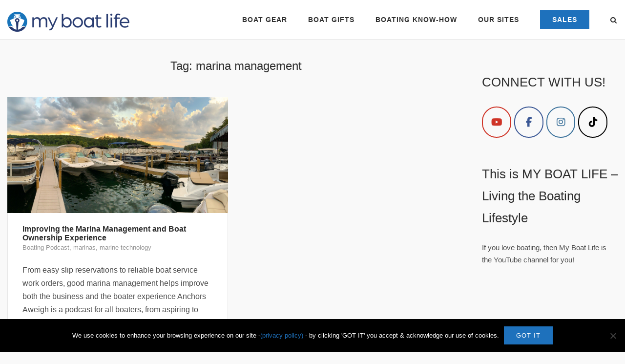

--- FILE ---
content_type: text/css; charset=UTF-8
request_url: https://www.myboatlife.com/wp-content/uploads/siteorigin-widgets/sow-social-media-buttons-wire-b6d28ca3052f.css?ver=6.9
body_size: 134
content:
.so-widget-sow-social-media-buttons-wire-b6d28ca3052f .social-media-button-container {
  zoom: 1;
  text-align: left;
  /*
	&:after {
		content:"";
		display:inline-block;
		width:100%;
	}
	*/
}
.so-widget-sow-social-media-buttons-wire-b6d28ca3052f .social-media-button-container:before {
  content: '';
  display: block;
}
.so-widget-sow-social-media-buttons-wire-b6d28ca3052f .social-media-button-container:after {
  content: '';
  display: table;
  clear: both;
}
@media (max-width: 780px) {
  .so-widget-sow-social-media-buttons-wire-b6d28ca3052f .social-media-button-container {
    text-align: left;
  }
}
.so-widget-sow-social-media-buttons-wire-b6d28ca3052f .sow-social-media-button-youtube-0 {
  background: transparent;
  text-shadow: 0 1px 0 rgba(0, 0, 0, 0.05);
  color: #ffffff !important;
  border: 2px solid #cf3427 !important;
  color: #cf3427 !important;
}
.so-widget-sow-social-media-buttons-wire-b6d28ca3052f .sow-social-media-button-youtube-0.ow-button-hover:focus,
.so-widget-sow-social-media-buttons-wire-b6d28ca3052f .sow-social-media-button-youtube-0.ow-button-hover:hover {
  background: #cf3427;
  color: #ffffff !important;
}
.so-widget-sow-social-media-buttons-wire-b6d28ca3052f .sow-social-media-button-facebook-0 {
  background: transparent;
  text-shadow: 0 1px 0 rgba(0, 0, 0, 0.05);
  color: #ffffff !important;
  border: 2px solid #3a5795 !important;
  color: #3a5795 !important;
}
.so-widget-sow-social-media-buttons-wire-b6d28ca3052f .sow-social-media-button-facebook-0.ow-button-hover:focus,
.so-widget-sow-social-media-buttons-wire-b6d28ca3052f .sow-social-media-button-facebook-0.ow-button-hover:hover {
  background: #3a5795;
  color: #ffffff !important;
}
.so-widget-sow-social-media-buttons-wire-b6d28ca3052f .sow-social-media-button-instagram-0 {
  background: transparent;
  text-shadow: 0 1px 0 rgba(0, 0, 0, 0.05);
  color: #ffffff !important;
  border: 2px solid #3d739c !important;
  color: #3d739c !important;
}
.so-widget-sow-social-media-buttons-wire-b6d28ca3052f .sow-social-media-button-instagram-0.ow-button-hover:focus,
.so-widget-sow-social-media-buttons-wire-b6d28ca3052f .sow-social-media-button-instagram-0.ow-button-hover:hover {
  background: #3d739c;
  color: #ffffff !important;
}
.so-widget-sow-social-media-buttons-wire-b6d28ca3052f .sow-social-media-button-tiktok-0 {
  background: transparent;
  text-shadow: 0 1px 0 rgba(0, 0, 0, 0.05);
  color: #ffffff !important;
  border: 2px solid #000000 !important;
  color: #000000 !important;
}
.so-widget-sow-social-media-buttons-wire-b6d28ca3052f .sow-social-media-button-tiktok-0.ow-button-hover:focus,
.so-widget-sow-social-media-buttons-wire-b6d28ca3052f .sow-social-media-button-tiktok-0.ow-button-hover:hover {
  background: #000000;
  color: #ffffff !important;
}
.so-widget-sow-social-media-buttons-wire-b6d28ca3052f .sow-social-media-button {
  display: inline-block;
  font-size: 1.33em;
  line-height: 1em;
  margin: 0.1em 0.1em 0.1em 0;
  padding: 1em 0;
  width: 3em;
  text-align: center;
  vertical-align: middle;
  -webkit-border-radius: 1.5em;
  -moz-border-radius: 1.5em;
  border-radius: 1.5em;
}
.so-widget-sow-social-media-buttons-wire-b6d28ca3052f .sow-social-media-button .sow-icon-fontawesome {
  display: inline-block;
  height: 1em;
}
.so-widget-sow-social-media-buttons-wire-b6d28ca3052f a .sow-icon-image {
  width: 1em;
  height: 1em;
  background-size: cover;
  display: inline-block;
}

--- FILE ---
content_type: text/css; charset=UTF-8
request_url: https://www.myboatlife.com/wp-content/uploads/siteorigin-widgets/sow-social-media-buttons-flat-603cb1764cad-6384.css?ver=6.9
body_size: -108
content:
.so-widget-sow-social-media-buttons-flat-603cb1764cad-6384 .social-media-button-container {
  zoom: 1;
  text-align: left;
  /*
	&:after {
		content:"";
		display:inline-block;
		width:100%;
	}
	*/
}
.so-widget-sow-social-media-buttons-flat-603cb1764cad-6384 .social-media-button-container:before {
  content: '';
  display: block;
}
.so-widget-sow-social-media-buttons-flat-603cb1764cad-6384 .social-media-button-container:after {
  content: '';
  display: table;
  clear: both;
}
@media (max-width: 780px) {
  .so-widget-sow-social-media-buttons-flat-603cb1764cad-6384 .social-media-button-container {
    text-align: left;
  }
}
.so-widget-sow-social-media-buttons-flat-603cb1764cad-6384 .sow-social-media-button-youtube-0 {
  color: #ffffff !important;
}
.so-widget-sow-social-media-buttons-flat-603cb1764cad-6384 .sow-social-media-button-youtube-0.ow-button-hover:focus,
.so-widget-sow-social-media-buttons-flat-603cb1764cad-6384 .sow-social-media-button-youtube-0.ow-button-hover:hover {
  color: #ffffff !important;
}
.so-widget-sow-social-media-buttons-flat-603cb1764cad-6384 .sow-social-media-button-instagram-0 {
  color: #ffffff !important;
}
.so-widget-sow-social-media-buttons-flat-603cb1764cad-6384 .sow-social-media-button-instagram-0.ow-button-hover:focus,
.so-widget-sow-social-media-buttons-flat-603cb1764cad-6384 .sow-social-media-button-instagram-0.ow-button-hover:hover {
  color: #ffffff !important;
}
.so-widget-sow-social-media-buttons-flat-603cb1764cad-6384 .sow-social-media-button-facebook-0 {
  color: #ffffff !important;
}
.so-widget-sow-social-media-buttons-flat-603cb1764cad-6384 .sow-social-media-button-facebook-0.ow-button-hover:focus,
.so-widget-sow-social-media-buttons-flat-603cb1764cad-6384 .sow-social-media-button-facebook-0.ow-button-hover:hover {
  color: #ffffff !important;
}
.so-widget-sow-social-media-buttons-flat-603cb1764cad-6384 .sow-social-media-button-tiktok-0 {
  color: #ffffff !important;
}
.so-widget-sow-social-media-buttons-flat-603cb1764cad-6384 .sow-social-media-button-tiktok-0.ow-button-hover:focus,
.so-widget-sow-social-media-buttons-flat-603cb1764cad-6384 .sow-social-media-button-tiktok-0.ow-button-hover:hover {
  color: #ffffff !important;
}
.so-widget-sow-social-media-buttons-flat-603cb1764cad-6384 .sow-social-media-button {
  display: inline-block;
  font-size: 1.66em;
  line-height: 1em;
  margin: 0.1em 0.1em 0.1em 0;
  padding: 0.5em 0;
  width: 2em;
  text-align: center;
  vertical-align: middle;
  -webkit-border-radius: 0.25em;
  -moz-border-radius: 0.25em;
  border-radius: 0.25em;
}
.so-widget-sow-social-media-buttons-flat-603cb1764cad-6384 .sow-social-media-button .sow-icon-fontawesome {
  display: inline-block;
  height: 1em;
}
.so-widget-sow-social-media-buttons-flat-603cb1764cad-6384 a .sow-icon-image {
  width: 1em;
  height: 1em;
  background-size: cover;
  display: inline-block;
}